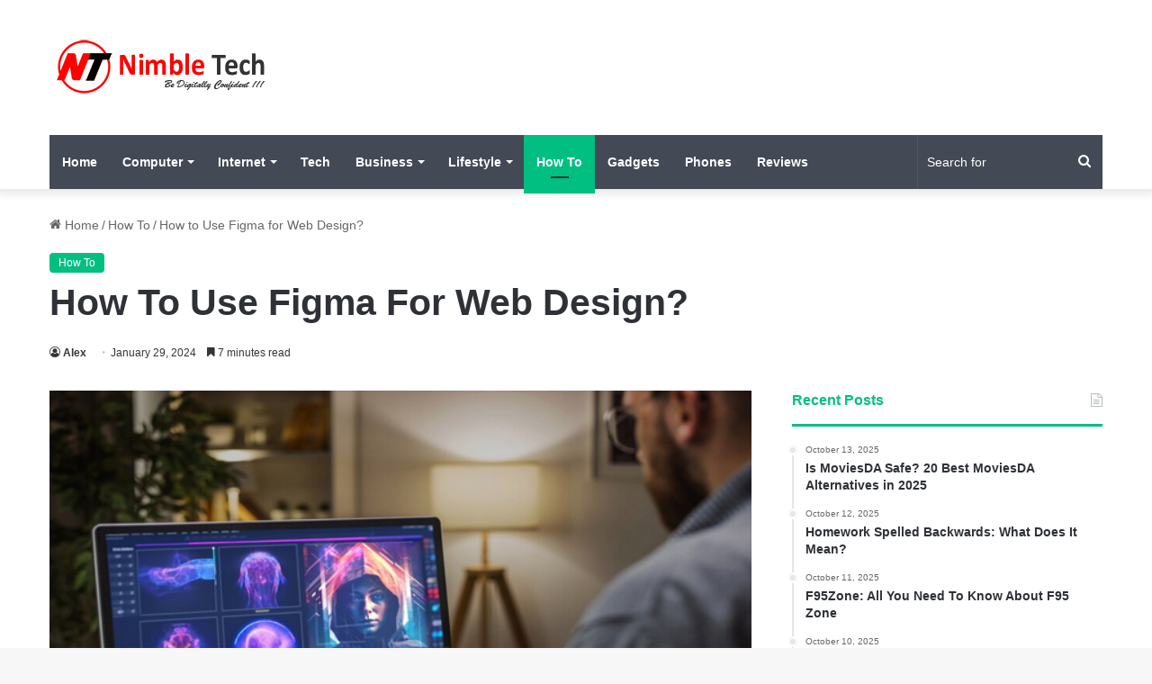

--- FILE ---
content_type: text/html; charset=UTF-8
request_url: https://nimbletech.org/figma/
body_size: 19495
content:
<!DOCTYPE html><html lang="en-US" class="" data-skin="light"><head><meta charset="UTF-8" /><link rel="profile" href="https://gmpg.org/xfn/11" /> <script type="text/javascript">(()=>{var e={};e.g=function(){if("object"==typeof globalThis)return globalThis;try{return this||new Function("return this")()}catch(e){if("object"==typeof window)return window}}(),function({ampUrl:n,isCustomizePreview:t,isAmpDevMode:r,noampQueryVarName:o,noampQueryVarValue:s,disabledStorageKey:i,mobileUserAgents:a,regexRegex:c}){if("undefined"==typeof sessionStorage)return;const d=new RegExp(c);if(!a.some((e=>{const n=e.match(d);return!(!n||!new RegExp(n[1],n[2]).test(navigator.userAgent))||navigator.userAgent.includes(e)})))return;e.g.addEventListener("DOMContentLoaded",(()=>{const e=document.getElementById("amp-mobile-version-switcher");if(!e)return;e.hidden=!1;const n=e.querySelector("a[href]");n&&n.addEventListener("click",(()=>{sessionStorage.removeItem(i)}))}));const g=r&&["paired-browsing-non-amp","paired-browsing-amp"].includes(window.name);if(sessionStorage.getItem(i)||t||g)return;const u=new URL(location.href),m=new URL(n);m.hash=u.hash,u.searchParams.has(o)&&s===u.searchParams.get(o)?sessionStorage.setItem(i,"1"):m.href!==u.href&&(window.stop(),location.replace(m.href))}({"ampUrl":"https:\/\/nimbletech.org\/figma\/amp\/","noampQueryVarName":"noamp","noampQueryVarValue":"mobile","disabledStorageKey":"amp_mobile_redirect_disabled","mobileUserAgents":["Mobile","Android","Silk\/","Kindle","BlackBerry","Opera Mini","Opera Mobi"],"regexRegex":"^\\\/((?:.|\\n)+)\\\/([i]*)$","isCustomizePreview":false,"isAmpDevMode":false})})();</script> <meta name='robots' content='index, follow, max-image-preview:large, max-snippet:-1, max-video-preview:-1' /><title>How to Use Figma for Web Design? - NimbleTech</title><meta name="description" content="Figma is a tool that allows you to create, collaborate on, and evaluate designs for websites, mobile apps, or other digital products. Figma" /><link rel="canonical" href="https://nimbletech.org/figma/" /><meta property="og:locale" content="en_US" /><meta property="og:type" content="article" /><meta property="og:title" content="How to Use Figma for Web Design? - NimbleTech" /><meta property="og:description" content="Figma is a tool that allows you to create, collaborate on, and evaluate designs for websites, mobile apps, or other digital products. Figma" /><meta property="og:url" content="https://nimbletech.org/figma/" /><meta property="og:site_name" content="NimbleTech" /><meta property="article:published_time" content="2024-01-29T21:12:04+00:00" /><meta property="og:image" content="https://nimbletech.org/wp-content/uploads/2024/01/Figma-design-software.jpg" /><meta property="og:image:width" content="622" /><meta property="og:image:height" content="387" /><meta property="og:image:type" content="image/jpeg" /><meta name="author" content="Alex" /><meta name="twitter:card" content="summary_large_image" /><meta name="twitter:label1" content="Written by" /><meta name="twitter:data1" content="Alex" /><meta name="twitter:label2" content="Est. reading time" /><meta name="twitter:data2" content="8 minutes" /> <script type="application/ld+json" class="yoast-schema-graph">{"@context":"https://schema.org","@graph":[{"@type":"Article","@id":"https://nimbletech.org/figma/#article","isPartOf":{"@id":"https://nimbletech.org/figma/"},"author":{"name":"Alex","@id":"https://nimbletech.org/#/schema/person/ca6d52fba882cb86254c3a96796329bc"},"headline":"How to Use Figma for Web Design?","datePublished":"2024-01-29T21:12:04+00:00","mainEntityOfPage":{"@id":"https://nimbletech.org/figma/"},"wordCount":1658,"publisher":{"@id":"https://nimbletech.org/#/schema/person/1f6ecf00f9016b91e4f1521e718bb990"},"image":{"@id":"https://nimbletech.org/figma/#primaryimage"},"thumbnailUrl":"https://nimbletech.org/wp-content/uploads/2024/01/Figma-design-software.jpg","keywords":["Figma","Figma for Web Design"],"articleSection":["How To"],"inLanguage":"en-US"},{"@type":"WebPage","@id":"https://nimbletech.org/figma/","url":"https://nimbletech.org/figma/","name":"How to Use Figma for Web Design? - NimbleTech","isPartOf":{"@id":"https://nimbletech.org/#website"},"primaryImageOfPage":{"@id":"https://nimbletech.org/figma/#primaryimage"},"image":{"@id":"https://nimbletech.org/figma/#primaryimage"},"thumbnailUrl":"https://nimbletech.org/wp-content/uploads/2024/01/Figma-design-software.jpg","datePublished":"2024-01-29T21:12:04+00:00","description":"Figma is a tool that allows you to create, collaborate on, and evaluate designs for websites, mobile apps, or other digital products. Figma","breadcrumb":{"@id":"https://nimbletech.org/figma/#breadcrumb"},"inLanguage":"en-US","potentialAction":[{"@type":"ReadAction","target":["https://nimbletech.org/figma/"]}]},{"@type":"ImageObject","inLanguage":"en-US","@id":"https://nimbletech.org/figma/#primaryimage","url":"https://nimbletech.org/wp-content/uploads/2024/01/Figma-design-software.jpg","contentUrl":"https://nimbletech.org/wp-content/uploads/2024/01/Figma-design-software.jpg","width":622,"height":387,"caption":"Figma design software"},{"@type":"BreadcrumbList","@id":"https://nimbletech.org/figma/#breadcrumb","itemListElement":[{"@type":"ListItem","position":1,"name":"Home","item":"https://nimbletech.org/"},{"@type":"ListItem","position":2,"name":"How to Use Figma for Web Design?"}]},{"@type":"WebSite","@id":"https://nimbletech.org/#website","url":"https://nimbletech.org/","name":"NimbleTech","description":"","publisher":{"@id":"https://nimbletech.org/#/schema/person/1f6ecf00f9016b91e4f1521e718bb990"},"potentialAction":[{"@type":"SearchAction","target":{"@type":"EntryPoint","urlTemplate":"https://nimbletech.org/?s={search_term_string}"},"query-input":{"@type":"PropertyValueSpecification","valueRequired":true,"valueName":"search_term_string"}}],"inLanguage":"en-US"},{"@type":["Person","Organization"],"@id":"https://nimbletech.org/#/schema/person/1f6ecf00f9016b91e4f1521e718bb990","name":"admin","image":{"@type":"ImageObject","inLanguage":"en-US","@id":"https://nimbletech.org/#/schema/person/image/","url":"https://secure.gravatar.com/avatar/ef785faecaf4b82561c4cf8058b0593cfc81d172aa7948b278e64d885699896d?s=96&d=blank&r=g","contentUrl":"https://secure.gravatar.com/avatar/ef785faecaf4b82561c4cf8058b0593cfc81d172aa7948b278e64d885699896d?s=96&d=blank&r=g","caption":"admin"},"logo":{"@id":"https://nimbletech.org/#/schema/person/image/"},"sameAs":["https://nimbletech.org"]},{"@type":"Person","@id":"https://nimbletech.org/#/schema/person/ca6d52fba882cb86254c3a96796329bc","name":"Alex","image":{"@type":"ImageObject","inLanguage":"en-US","@id":"https://nimbletech.org/#/schema/person/image/","url":"https://secure.gravatar.com/avatar/cf2469d02e51e59568d8ad70d0ea1186236854f2a4ae427ba78959da15ce14f9?s=96&d=blank&r=g","contentUrl":"https://secure.gravatar.com/avatar/cf2469d02e51e59568d8ad70d0ea1186236854f2a4ae427ba78959da15ce14f9?s=96&d=blank&r=g","caption":"Alex"},"sameAs":["https://nimbletech.org/"],"url":"https://nimbletech.org/author/alex/"}]}</script> <link rel="alternate" type="application/rss+xml" title="NimbleTech &raquo; Feed" href="https://nimbletech.org/feed/" /><link rel="alternate" type="application/rss+xml" title="NimbleTech &raquo; Comments Feed" href="https://nimbletech.org/comments/feed/" /><style type="text/css">:root{
			
					--main-nav-background: #1f2024;
					--main-nav-secondry-background: rgba(0,0,0,0.2);
					--main-nav-primary-color: #0088ff;
					--main-nav-contrast-primary-color: #FFFFFF;
					--main-nav-text-color: #FFFFFF;
					--main-nav-secondry-text-color: rgba(225,255,255,0.5);
					--main-nav-main-border-color: rgba(255,255,255,0.07);
					--main-nav-secondry-border-color: rgba(255,255,255,0.04);
				
			}</style><link rel="alternate" title="oEmbed (JSON)" type="application/json+oembed" href="https://nimbletech.org/wp-json/oembed/1.0/embed?url=https%3A%2F%2Fnimbletech.org%2Ffigma%2F" /><link rel="alternate" title="oEmbed (XML)" type="text/xml+oembed" href="https://nimbletech.org/wp-json/oembed/1.0/embed?url=https%3A%2F%2Fnimbletech.org%2Ffigma%2F&#038;format=xml" /><meta name="viewport" content="width=device-width, initial-scale=1.0" /><style id='wp-img-auto-sizes-contain-inline-css' type='text/css'>img:is([sizes=auto i],[sizes^="auto," i]){contain-intrinsic-size:3000px 1500px}
/*# sourceURL=wp-img-auto-sizes-contain-inline-css */</style><style id='wp-block-library-inline-css' type='text/css'>:root{--wp-block-synced-color:#7a00df;--wp-block-synced-color--rgb:122,0,223;--wp-bound-block-color:var(--wp-block-synced-color);--wp-editor-canvas-background:#ddd;--wp-admin-theme-color:#007cba;--wp-admin-theme-color--rgb:0,124,186;--wp-admin-theme-color-darker-10:#006ba1;--wp-admin-theme-color-darker-10--rgb:0,107,160.5;--wp-admin-theme-color-darker-20:#005a87;--wp-admin-theme-color-darker-20--rgb:0,90,135;--wp-admin-border-width-focus:2px}@media (min-resolution:192dpi){:root{--wp-admin-border-width-focus:1.5px}}.wp-element-button{cursor:pointer}:root .has-very-light-gray-background-color{background-color:#eee}:root .has-very-dark-gray-background-color{background-color:#313131}:root .has-very-light-gray-color{color:#eee}:root .has-very-dark-gray-color{color:#313131}:root .has-vivid-green-cyan-to-vivid-cyan-blue-gradient-background{background:linear-gradient(135deg,#00d084,#0693e3)}:root .has-purple-crush-gradient-background{background:linear-gradient(135deg,#34e2e4,#4721fb 50%,#ab1dfe)}:root .has-hazy-dawn-gradient-background{background:linear-gradient(135deg,#faaca8,#dad0ec)}:root .has-subdued-olive-gradient-background{background:linear-gradient(135deg,#fafae1,#67a671)}:root .has-atomic-cream-gradient-background{background:linear-gradient(135deg,#fdd79a,#004a59)}:root .has-nightshade-gradient-background{background:linear-gradient(135deg,#330968,#31cdcf)}:root .has-midnight-gradient-background{background:linear-gradient(135deg,#020381,#2874fc)}:root{--wp--preset--font-size--normal:16px;--wp--preset--font-size--huge:42px}.has-regular-font-size{font-size:1em}.has-larger-font-size{font-size:2.625em}.has-normal-font-size{font-size:var(--wp--preset--font-size--normal)}.has-huge-font-size{font-size:var(--wp--preset--font-size--huge)}.has-text-align-center{text-align:center}.has-text-align-left{text-align:left}.has-text-align-right{text-align:right}.has-fit-text{white-space:nowrap!important}#end-resizable-editor-section{display:none}.aligncenter{clear:both}.items-justified-left{justify-content:flex-start}.items-justified-center{justify-content:center}.items-justified-right{justify-content:flex-end}.items-justified-space-between{justify-content:space-between}.screen-reader-text{border:0;clip-path:inset(50%);height:1px;margin:-1px;overflow:hidden;padding:0;position:absolute;width:1px;word-wrap:normal!important}.screen-reader-text:focus{background-color:#ddd;clip-path:none;color:#444;display:block;font-size:1em;height:auto;left:5px;line-height:normal;padding:15px 23px 14px;text-decoration:none;top:5px;width:auto;z-index:100000}html :where(.has-border-color){border-style:solid}html :where([style*=border-top-color]){border-top-style:solid}html :where([style*=border-right-color]){border-right-style:solid}html :where([style*=border-bottom-color]){border-bottom-style:solid}html :where([style*=border-left-color]){border-left-style:solid}html :where([style*=border-width]){border-style:solid}html :where([style*=border-top-width]){border-top-style:solid}html :where([style*=border-right-width]){border-right-style:solid}html :where([style*=border-bottom-width]){border-bottom-style:solid}html :where([style*=border-left-width]){border-left-style:solid}html :where(img[class*=wp-image-]){height:auto;max-width:100%}:where(figure){margin:0 0 1em}html :where(.is-position-sticky){--wp-admin--admin-bar--position-offset:var(--wp-admin--admin-bar--height,0px)}@media screen and (max-width:600px){html :where(.is-position-sticky){--wp-admin--admin-bar--position-offset:0px}}

/*# sourceURL=wp-block-library-inline-css */</style><style id='global-styles-inline-css' type='text/css'>:root{--wp--preset--aspect-ratio--square: 1;--wp--preset--aspect-ratio--4-3: 4/3;--wp--preset--aspect-ratio--3-4: 3/4;--wp--preset--aspect-ratio--3-2: 3/2;--wp--preset--aspect-ratio--2-3: 2/3;--wp--preset--aspect-ratio--16-9: 16/9;--wp--preset--aspect-ratio--9-16: 9/16;--wp--preset--color--black: #000000;--wp--preset--color--cyan-bluish-gray: #abb8c3;--wp--preset--color--white: #ffffff;--wp--preset--color--pale-pink: #f78da7;--wp--preset--color--vivid-red: #cf2e2e;--wp--preset--color--luminous-vivid-orange: #ff6900;--wp--preset--color--luminous-vivid-amber: #fcb900;--wp--preset--color--light-green-cyan: #7bdcb5;--wp--preset--color--vivid-green-cyan: #00d084;--wp--preset--color--pale-cyan-blue: #8ed1fc;--wp--preset--color--vivid-cyan-blue: #0693e3;--wp--preset--color--vivid-purple: #9b51e0;--wp--preset--gradient--vivid-cyan-blue-to-vivid-purple: linear-gradient(135deg,rgb(6,147,227) 0%,rgb(155,81,224) 100%);--wp--preset--gradient--light-green-cyan-to-vivid-green-cyan: linear-gradient(135deg,rgb(122,220,180) 0%,rgb(0,208,130) 100%);--wp--preset--gradient--luminous-vivid-amber-to-luminous-vivid-orange: linear-gradient(135deg,rgb(252,185,0) 0%,rgb(255,105,0) 100%);--wp--preset--gradient--luminous-vivid-orange-to-vivid-red: linear-gradient(135deg,rgb(255,105,0) 0%,rgb(207,46,46) 100%);--wp--preset--gradient--very-light-gray-to-cyan-bluish-gray: linear-gradient(135deg,rgb(238,238,238) 0%,rgb(169,184,195) 100%);--wp--preset--gradient--cool-to-warm-spectrum: linear-gradient(135deg,rgb(74,234,220) 0%,rgb(151,120,209) 20%,rgb(207,42,186) 40%,rgb(238,44,130) 60%,rgb(251,105,98) 80%,rgb(254,248,76) 100%);--wp--preset--gradient--blush-light-purple: linear-gradient(135deg,rgb(255,206,236) 0%,rgb(152,150,240) 100%);--wp--preset--gradient--blush-bordeaux: linear-gradient(135deg,rgb(254,205,165) 0%,rgb(254,45,45) 50%,rgb(107,0,62) 100%);--wp--preset--gradient--luminous-dusk: linear-gradient(135deg,rgb(255,203,112) 0%,rgb(199,81,192) 50%,rgb(65,88,208) 100%);--wp--preset--gradient--pale-ocean: linear-gradient(135deg,rgb(255,245,203) 0%,rgb(182,227,212) 50%,rgb(51,167,181) 100%);--wp--preset--gradient--electric-grass: linear-gradient(135deg,rgb(202,248,128) 0%,rgb(113,206,126) 100%);--wp--preset--gradient--midnight: linear-gradient(135deg,rgb(2,3,129) 0%,rgb(40,116,252) 100%);--wp--preset--font-size--small: 13px;--wp--preset--font-size--medium: 20px;--wp--preset--font-size--large: 36px;--wp--preset--font-size--x-large: 42px;--wp--preset--spacing--20: 0.44rem;--wp--preset--spacing--30: 0.67rem;--wp--preset--spacing--40: 1rem;--wp--preset--spacing--50: 1.5rem;--wp--preset--spacing--60: 2.25rem;--wp--preset--spacing--70: 3.38rem;--wp--preset--spacing--80: 5.06rem;--wp--preset--shadow--natural: 6px 6px 9px rgba(0, 0, 0, 0.2);--wp--preset--shadow--deep: 12px 12px 50px rgba(0, 0, 0, 0.4);--wp--preset--shadow--sharp: 6px 6px 0px rgba(0, 0, 0, 0.2);--wp--preset--shadow--outlined: 6px 6px 0px -3px rgb(255, 255, 255), 6px 6px rgb(0, 0, 0);--wp--preset--shadow--crisp: 6px 6px 0px rgb(0, 0, 0);}:where(.is-layout-flex){gap: 0.5em;}:where(.is-layout-grid){gap: 0.5em;}body .is-layout-flex{display: flex;}.is-layout-flex{flex-wrap: wrap;align-items: center;}.is-layout-flex > :is(*, div){margin: 0;}body .is-layout-grid{display: grid;}.is-layout-grid > :is(*, div){margin: 0;}:where(.wp-block-columns.is-layout-flex){gap: 2em;}:where(.wp-block-columns.is-layout-grid){gap: 2em;}:where(.wp-block-post-template.is-layout-flex){gap: 1.25em;}:where(.wp-block-post-template.is-layout-grid){gap: 1.25em;}.has-black-color{color: var(--wp--preset--color--black) !important;}.has-cyan-bluish-gray-color{color: var(--wp--preset--color--cyan-bluish-gray) !important;}.has-white-color{color: var(--wp--preset--color--white) !important;}.has-pale-pink-color{color: var(--wp--preset--color--pale-pink) !important;}.has-vivid-red-color{color: var(--wp--preset--color--vivid-red) !important;}.has-luminous-vivid-orange-color{color: var(--wp--preset--color--luminous-vivid-orange) !important;}.has-luminous-vivid-amber-color{color: var(--wp--preset--color--luminous-vivid-amber) !important;}.has-light-green-cyan-color{color: var(--wp--preset--color--light-green-cyan) !important;}.has-vivid-green-cyan-color{color: var(--wp--preset--color--vivid-green-cyan) !important;}.has-pale-cyan-blue-color{color: var(--wp--preset--color--pale-cyan-blue) !important;}.has-vivid-cyan-blue-color{color: var(--wp--preset--color--vivid-cyan-blue) !important;}.has-vivid-purple-color{color: var(--wp--preset--color--vivid-purple) !important;}.has-black-background-color{background-color: var(--wp--preset--color--black) !important;}.has-cyan-bluish-gray-background-color{background-color: var(--wp--preset--color--cyan-bluish-gray) !important;}.has-white-background-color{background-color: var(--wp--preset--color--white) !important;}.has-pale-pink-background-color{background-color: var(--wp--preset--color--pale-pink) !important;}.has-vivid-red-background-color{background-color: var(--wp--preset--color--vivid-red) !important;}.has-luminous-vivid-orange-background-color{background-color: var(--wp--preset--color--luminous-vivid-orange) !important;}.has-luminous-vivid-amber-background-color{background-color: var(--wp--preset--color--luminous-vivid-amber) !important;}.has-light-green-cyan-background-color{background-color: var(--wp--preset--color--light-green-cyan) !important;}.has-vivid-green-cyan-background-color{background-color: var(--wp--preset--color--vivid-green-cyan) !important;}.has-pale-cyan-blue-background-color{background-color: var(--wp--preset--color--pale-cyan-blue) !important;}.has-vivid-cyan-blue-background-color{background-color: var(--wp--preset--color--vivid-cyan-blue) !important;}.has-vivid-purple-background-color{background-color: var(--wp--preset--color--vivid-purple) !important;}.has-black-border-color{border-color: var(--wp--preset--color--black) !important;}.has-cyan-bluish-gray-border-color{border-color: var(--wp--preset--color--cyan-bluish-gray) !important;}.has-white-border-color{border-color: var(--wp--preset--color--white) !important;}.has-pale-pink-border-color{border-color: var(--wp--preset--color--pale-pink) !important;}.has-vivid-red-border-color{border-color: var(--wp--preset--color--vivid-red) !important;}.has-luminous-vivid-orange-border-color{border-color: var(--wp--preset--color--luminous-vivid-orange) !important;}.has-luminous-vivid-amber-border-color{border-color: var(--wp--preset--color--luminous-vivid-amber) !important;}.has-light-green-cyan-border-color{border-color: var(--wp--preset--color--light-green-cyan) !important;}.has-vivid-green-cyan-border-color{border-color: var(--wp--preset--color--vivid-green-cyan) !important;}.has-pale-cyan-blue-border-color{border-color: var(--wp--preset--color--pale-cyan-blue) !important;}.has-vivid-cyan-blue-border-color{border-color: var(--wp--preset--color--vivid-cyan-blue) !important;}.has-vivid-purple-border-color{border-color: var(--wp--preset--color--vivid-purple) !important;}.has-vivid-cyan-blue-to-vivid-purple-gradient-background{background: var(--wp--preset--gradient--vivid-cyan-blue-to-vivid-purple) !important;}.has-light-green-cyan-to-vivid-green-cyan-gradient-background{background: var(--wp--preset--gradient--light-green-cyan-to-vivid-green-cyan) !important;}.has-luminous-vivid-amber-to-luminous-vivid-orange-gradient-background{background: var(--wp--preset--gradient--luminous-vivid-amber-to-luminous-vivid-orange) !important;}.has-luminous-vivid-orange-to-vivid-red-gradient-background{background: var(--wp--preset--gradient--luminous-vivid-orange-to-vivid-red) !important;}.has-very-light-gray-to-cyan-bluish-gray-gradient-background{background: var(--wp--preset--gradient--very-light-gray-to-cyan-bluish-gray) !important;}.has-cool-to-warm-spectrum-gradient-background{background: var(--wp--preset--gradient--cool-to-warm-spectrum) !important;}.has-blush-light-purple-gradient-background{background: var(--wp--preset--gradient--blush-light-purple) !important;}.has-blush-bordeaux-gradient-background{background: var(--wp--preset--gradient--blush-bordeaux) !important;}.has-luminous-dusk-gradient-background{background: var(--wp--preset--gradient--luminous-dusk) !important;}.has-pale-ocean-gradient-background{background: var(--wp--preset--gradient--pale-ocean) !important;}.has-electric-grass-gradient-background{background: var(--wp--preset--gradient--electric-grass) !important;}.has-midnight-gradient-background{background: var(--wp--preset--gradient--midnight) !important;}.has-small-font-size{font-size: var(--wp--preset--font-size--small) !important;}.has-medium-font-size{font-size: var(--wp--preset--font-size--medium) !important;}.has-large-font-size{font-size: var(--wp--preset--font-size--large) !important;}.has-x-large-font-size{font-size: var(--wp--preset--font-size--x-large) !important;}
/*# sourceURL=global-styles-inline-css */</style><style id='classic-theme-styles-inline-css' type='text/css'>/*! This file is auto-generated */
.wp-block-button__link{color:#fff;background-color:#32373c;border-radius:9999px;box-shadow:none;text-decoration:none;padding:calc(.667em + 2px) calc(1.333em + 2px);font-size:1.125em}.wp-block-file__button{background:#32373c;color:#fff;text-decoration:none}
/*# sourceURL=/wp-includes/css/classic-themes.min.css */</style><link rel='stylesheet' id='tie-css-base-css' href='https://nimbletech.org/wp-content/themes/jannah/assets/css/base.min.css' type='text/css' media='all' /><link rel='stylesheet' id='tie-css-styles-css' href='https://nimbletech.org/wp-content/themes/jannah/assets/css/style.min.css' type='text/css' media='all' /><link rel='stylesheet' id='tie-css-widgets-css' href='https://nimbletech.org/wp-content/themes/jannah/assets/css/widgets.min.css' type='text/css' media='all' /><link rel='stylesheet' id='tie-css-helpers-css' href='https://nimbletech.org/wp-content/themes/jannah/assets/css/helpers.min.css' type='text/css' media='all' /><link rel='stylesheet' id='tie-fontawesome5-css' href='https://nimbletech.org/wp-content/cache/autoptimize/css/autoptimize_single_69591d0b969fde6980bf85aa704a8398.css' type='text/css' media='all' /><link rel='stylesheet' id='tie-css-ilightbox-css' href='https://nimbletech.org/wp-content/cache/autoptimize/css/autoptimize_single_f9bc78671494e78c3e8a6fd9bd38bf68.css' type='text/css' media='all' /><link rel='stylesheet' id='tie-css-shortcodes-css' href='https://nimbletech.org/wp-content/themes/jannah/assets/css/plugins/shortcodes.min.css' type='text/css' media='all' /><link rel='stylesheet' id='tie-css-single-css' href='https://nimbletech.org/wp-content/themes/jannah/assets/css/single.min.css' type='text/css' media='all' /><link rel='stylesheet' id='tie-css-print-css' href='https://nimbletech.org/wp-content/cache/autoptimize/css/autoptimize_single_709890adda466323ed449c6d2542a4bc.css' type='text/css' media='print' /><style id='tie-css-print-inline-css' type='text/css'>body{font-size: 14px;}#main-nav .main-menu > ul > li > a{font-size: 14px;text-transform: capitalize;}body .button,body [type="submit"]{font-size: 13px;}#breadcrumb{font-size: 14px;}.entry-header h1.entry-title{font-weight: 700;text-transform: capitalize;}#the-post .entry-content,#the-post .entry-content p{font-size: 16px;line-height: 1.75;}.comment-list .comment-body p{font-size: 14px;}#the-post .entry-content blockquote,#the-post .entry-content blockquote p{font-size: 15px;}#tie-wrapper .copyright-text{font-size: 14px;font-weight: 500;}.entry h1{font-size: 27px;font-weight: 700;text-transform: capitalize;}.entry h2{font-size: 24px;font-weight: 700;text-transform: capitalize;}.entry h3{font-size: 22px;font-weight: 700;text-transform: capitalize;}.entry h4{font-size: 20px;font-weight: 700;text-transform: capitalize;}.entry h5{font-size: 18px;font-weight: 700;text-transform: capitalize;}#tie-wrapper .widget-title .the-subtitle,#tie-wrapper #comments-title,#tie-wrapper .comment-reply-title,#tie-wrapper .woocommerce-tabs .panel h2,#tie-wrapper .related.products h2,#tie-wrapper #bbpress-forums #new-post > fieldset.bbp-form > legend,#tie-wrapper .entry-content .review-box-header{font-size: 16px;}.post-widget-body .post-title,.timeline-widget ul li h3,.posts-list-half-posts li .post-title{font-size: 14px;}:root:root{--brand-color: #00bf80;--dark-brand-color: #008d4e;--bright-color: #FFFFFF;--base-color: #2c2f34;}#reading-position-indicator{box-shadow: 0 0 10px rgba( 0,191,128,0.7);}:root:root{--brand-color: #00bf80;--dark-brand-color: #008d4e;--bright-color: #FFFFFF;--base-color: #2c2f34;}#reading-position-indicator{box-shadow: 0 0 10px rgba( 0,191,128,0.7);}a:hover,body .entry a:hover,.dark-skin body .entry a:hover,.comment-list .comment-content a:hover{color: #00bf80;}#top-nav,#top-nav .sub-menu,#top-nav .comp-sub-menu,#top-nav .ticker-content,#top-nav .ticker-swipe,.top-nav-boxed #top-nav .topbar-wrapper,.search-in-top-nav.autocomplete-suggestions,#top-nav .guest-btn:not(:hover){background-color : #eff0f1;}#top-nav *,.search-in-top-nav.autocomplete-suggestions{border-color: rgba( 0,0,0,0.08);}#top-nav .icon-basecloud-bg:after{color: #eff0f1;}#top-nav a:not(:hover),#top-nav input,#top-nav #search-submit,#top-nav .fa-spinner,#top-nav .dropdown-social-icons li a span,#top-nav .components > li .social-link:not(:hover) span,.search-in-top-nav.autocomplete-suggestions a{color: #434955;}#top-nav .menu-item-has-children > a:before{border-top-color: #434955;}#top-nav li .menu-item-has-children > a:before{border-top-color: transparent;border-left-color: #434955;}.rtl #top-nav .menu li .menu-item-has-children > a:before{border-left-color: transparent;border-right-color: #434955;}#top-nav input::-moz-placeholder{color: #434955;}#top-nav input:-moz-placeholder{color: #434955;}#top-nav input:-ms-input-placeholder{color: #434955;}#top-nav input::-webkit-input-placeholder{color: #434955;}#top-nav .comp-sub-menu .button:hover,#top-nav .checkout-button,.search-in-top-nav.autocomplete-suggestions .button{background-color: #00bf80;}#top-nav a:hover,#top-nav .menu li:hover > a,#top-nav .menu > .tie-current-menu > a,#top-nav .components > li:hover > a,#top-nav .components #search-submit:hover,.search-in-top-nav.autocomplete-suggestions .post-title a:hover{color: #00bf80;}#top-nav .comp-sub-menu .button:hover{border-color: #00bf80;}#top-nav .tie-current-menu > a:before,#top-nav .menu .menu-item-has-children:hover > a:before{border-top-color: #00bf80;}#top-nav .menu li .menu-item-has-children:hover > a:before{border-top-color: transparent;border-left-color: #00bf80;}.rtl #top-nav .menu li .menu-item-has-children:hover > a:before{border-left-color: transparent;border-right-color: #00bf80;}#top-nav .comp-sub-menu .button:hover,#top-nav .comp-sub-menu .checkout-button,.search-in-top-nav.autocomplete-suggestions .button{color: #FFFFFF;}#top-nav .comp-sub-menu .checkout-button:hover,.search-in-top-nav.autocomplete-suggestions .button:hover{background-color: #00a162;}#top-nav,#top-nav .comp-sub-menu,#top-nav .tie-weather-widget{color: #333333;}.search-in-top-nav.autocomplete-suggestions .post-meta,.search-in-top-nav.autocomplete-suggestions .post-meta a:not(:hover){color: rgba( 51,51,51,0.7 );}#top-nav .weather-icon .icon-cloud,#top-nav .weather-icon .icon-basecloud-bg,#top-nav .weather-icon .icon-cloud-behind{color: #333333 !important;}#main-nav .main-menu-wrapper,#main-nav .menu-sub-content,#main-nav .comp-sub-menu,#main-nav .guest-btn:not(:hover),#main-nav ul.cats-vertical li a.is-active,#main-nav ul.cats-vertical li a:hover.search-in-main-nav.autocomplete-suggestions{background-color: #434955;}#main-nav{border-width: 0;}#theme-header #main-nav:not(.fixed-nav){bottom: 0;}#main-nav .icon-basecloud-bg:after{color: #434955;}.search-in-main-nav.autocomplete-suggestions{border-color: rgba(255,255,255,0.07);}.main-nav-boxed #main-nav .main-menu-wrapper{border-width: 0;}#main-nav .menu li.menu-item-has-children > a:before,#main-nav .main-menu .mega-menu > a:before{border-top-color: #ffffff;}#main-nav .menu li .menu-item-has-children > a:before,#main-nav .mega-menu .menu-item-has-children > a:before{border-top-color: transparent;border-left-color: #ffffff;}.rtl #main-nav .menu li .menu-item-has-children > a:before,.rtl #main-nav .mega-menu .menu-item-has-children > a:before{border-left-color: transparent;border-right-color: #ffffff;}#main-nav a:not(:hover),#main-nav a.social-link:not(:hover) span,#main-nav .dropdown-social-icons li a span,.search-in-main-nav.autocomplete-suggestions a{color: #ffffff;}.main-nav {--main-nav-primary-color: #00bf80;}#main-nav .mega-links-head:after,#main-nav .comp-sub-menu .button:hover,#main-nav .comp-sub-menu .checkout-button,#main-nav .cats-horizontal a.is-active,#main-nav .cats-horizontal a:hover,.search-in-main-nav.autocomplete-suggestions .button,#main-nav .spinner > div{background-color: #00bf80;}#main-nav .menu ul li:hover > a,#main-nav .menu ul li.current-menu-item:not(.mega-link-column) > a,#main-nav .components a:hover,#main-nav .components > li:hover > a,#main-nav #search-submit:hover,#main-nav .cats-vertical a.is-active,#main-nav .cats-vertical a:hover,#main-nav .mega-menu .post-meta a:hover,#main-nav .mega-menu .post-box-title a:hover,.search-in-main-nav.autocomplete-suggestions a:hover,#main-nav .spinner-circle:after{color: #00bf80;}#main-nav .menu > li.tie-current-menu > a,#main-nav .menu > li:hover > a,#main-nav .components .button:hover,#main-nav .comp-sub-menu .checkout-button,.theme-header #main-nav .mega-menu .cats-horizontal a.is-active,.theme-header #main-nav .mega-menu .cats-horizontal a:hover,.search-in-main-nav.autocomplete-suggestions a.button{color: #FFFFFF;}#main-nav .menu > li.tie-current-menu > a:before,#main-nav .menu > li:hover > a:before{border-top-color: #FFFFFF;}.main-nav-light #main-nav .menu-item-has-children li:hover > a:before,.main-nav-light #main-nav .mega-menu li:hover > a:before{border-left-color: #00bf80;}.rtl .main-nav-light #main-nav .menu-item-has-children li:hover > a:before,.rtl .main-nav-light #main-nav .mega-menu li:hover > a:before{border-right-color: #00bf80;border-left-color: transparent;}.search-in-main-nav.autocomplete-suggestions .button:hover,#main-nav .comp-sub-menu .checkout-button:hover{background-color: #00a162;}#main-nav,#main-nav input,#main-nav #search-submit,#main-nav .fa-spinner,#main-nav .comp-sub-menu,#main-nav .tie-weather-widget{color: #ffffff;}#main-nav input::-moz-placeholder{color: #ffffff;}#main-nav input:-moz-placeholder{color: #ffffff;}#main-nav input:-ms-input-placeholder{color: #ffffff;}#main-nav input::-webkit-input-placeholder{color: #ffffff;}#main-nav .mega-menu .post-meta,#main-nav .mega-menu .post-meta a,.search-in-main-nav.autocomplete-suggestions .post-meta{color: rgba(255,255,255,0.6);}#main-nav .weather-icon .icon-cloud,#main-nav .weather-icon .icon-basecloud-bg,#main-nav .weather-icon .icon-cloud-behind{color: #ffffff !important;}#footer{background-color: #434955;}#site-info{background-color: #363a42;}#footer .posts-list-counter .posts-list-items li.widget-post-list:before{border-color: #434955;}#footer .timeline-widget a .date:before{border-color: rgba(67,73,85,0.8);}#footer .footer-boxed-widget-area,#footer textarea,#footer input:not([type=submit]),#footer select,#footer code,#footer kbd,#footer pre,#footer samp,#footer .show-more-button,#footer .slider-links .tie-slider-nav span,#footer #wp-calendar,#footer #wp-calendar tbody td,#footer #wp-calendar thead th,#footer .widget.buddypress .item-options a{border-color: rgba(255,255,255,0.1);}#footer .social-statistics-widget .white-bg li.social-icons-item a,#footer .widget_tag_cloud .tagcloud a,#footer .latest-tweets-widget .slider-links .tie-slider-nav span,#footer .widget_layered_nav_filters a{border-color: rgba(255,255,255,0.1);}#footer .social-statistics-widget .white-bg li:before{background: rgba(255,255,255,0.1);}.site-footer #wp-calendar tbody td{background: rgba(255,255,255,0.02);}#footer .white-bg .social-icons-item a span.followers span,#footer .circle-three-cols .social-icons-item a .followers-num,#footer .circle-three-cols .social-icons-item a .followers-name{color: rgba(255,255,255,0.8);}#footer .timeline-widget ul:before,#footer .timeline-widget a:not(:hover) .date:before{background-color: #252b37;}#footer .widget-title,#footer .widget-title a:not(:hover){color: #00bf80;}#footer,#footer textarea,#footer input:not([type='submit']),#footer select,#footer #wp-calendar tbody,#footer .tie-slider-nav li span:not(:hover),#footer .widget_categories li a:before,#footer .widget_product_categories li a:before,#footer .widget_layered_nav li a:before,#footer .widget_archive li a:before,#footer .widget_nav_menu li a:before,#footer .widget_meta li a:before,#footer .widget_pages li a:before,#footer .widget_recent_entries li a:before,#footer .widget_display_forums li a:before,#footer .widget_display_views li a:before,#footer .widget_rss li a:before,#footer .widget_display_stats dt:before,#footer .subscribe-widget-content h3,#footer .about-author .social-icons a:not(:hover) span{color: #bbbbbb;}#footer post-widget-body .meta-item,#footer .post-meta,#footer .stream-title,#footer.dark-skin .timeline-widget .date,#footer .wp-caption .wp-caption-text,#footer .rss-date{color: rgba(187,187,187,0.7);}#footer input::-moz-placeholder{color: #bbbbbb;}#footer input:-moz-placeholder{color: #bbbbbb;}#footer input:-ms-input-placeholder{color: #bbbbbb;}#footer input::-webkit-input-placeholder{color: #bbbbbb;}.post-cat{background-color:#00bf80 !important;color:#FFFFFF !important;}
/*# sourceURL=tie-css-print-inline-css */</style> <script defer type="text/javascript" src="https://nimbletech.org/wp-includes/js/jquery/jquery.min.js" id="jquery-core-js"></script> <script defer type="text/javascript" src="https://nimbletech.org/wp-includes/js/jquery/jquery-migrate.min.js" id="jquery-migrate-js"></script> <link rel="https://api.w.org/" href="https://nimbletech.org/wp-json/" /><link rel="alternate" title="JSON" type="application/json" href="https://nimbletech.org/wp-json/wp/v2/posts/5135" /><link rel="EditURI" type="application/rsd+xml" title="RSD" href="https://nimbletech.org/xmlrpc.php?rsd" /><meta name="generator" content="WordPress 6.9" /><link rel='shortlink' href='https://nimbletech.org/?p=5135' /><link rel="alternate" type="text/html" media="only screen and (max-width: 640px)" href="https://nimbletech.org/figma/amp/"><meta http-equiv="X-UA-Compatible" content="IE=edge"><link rel="amphtml" href="https://nimbletech.org/figma/amp/"><style>#amp-mobile-version-switcher{left:0;position:absolute;width:100%;z-index:100}#amp-mobile-version-switcher>a{background-color:#444;border:0;color:#eaeaea;display:block;font-family:-apple-system,BlinkMacSystemFont,Segoe UI,Roboto,Oxygen-Sans,Ubuntu,Cantarell,Helvetica Neue,sans-serif;font-size:16px;font-weight:600;padding:15px 0;text-align:center;-webkit-text-decoration:none;text-decoration:none}#amp-mobile-version-switcher>a:active,#amp-mobile-version-switcher>a:focus,#amp-mobile-version-switcher>a:hover{-webkit-text-decoration:underline;text-decoration:underline}</style><link rel="icon" href="https://nimbletech.org/wp-content/uploads/2022/10/NT-150x150.jpg" sizes="32x32" /><link rel="icon" href="https://nimbletech.org/wp-content/uploads/2022/10/NT.jpg" sizes="192x192" /><link rel="apple-touch-icon" href="https://nimbletech.org/wp-content/uploads/2022/10/NT.jpg" /><meta name="msapplication-TileImage" content="https://nimbletech.org/wp-content/uploads/2022/10/NT.jpg" /></head><body data-rsssl=1 id="tie-body" class="wp-singular post-template-default single single-post postid-5135 single-format-standard wp-theme-jannah wrapper-has-shadow block-head-2 magazine2 is-thumb-overlay-disabled is-desktop is-header-layout-3 sidebar-right has-sidebar post-layout-3 wide-title-narrow-media is-standard-format has-mobile-share"><div class="background-overlay"><div id="tie-container" class="site tie-container"><div id="tie-wrapper"><header id="theme-header" class="theme-header header-layout-3 main-nav-dark main-nav-default-dark main-nav-below main-nav-boxed no-stream-item has-shadow has-normal-width-logo mobile-header-default"><div class="container header-container"><div class="tie-row logo-row"><div class="logo-wrapper"><div class="tie-col-md-4 logo-container clearfix"><div id="mobile-header-components-area_1" class="mobile-header-components"><ul class="components"><li class="mobile-component_menu custom-menu-link"><a href="#" id="mobile-menu-icon" class=""><span class="tie-mobile-menu-icon nav-icon is-layout-1"></span><span class="screen-reader-text">Menu</span></a></li></ul></div><div id="logo" class="image-logo" > <a title="NimbleTech" href="https://nimbletech.org/"> <picture class="tie-logo-default tie-logo-picture"> <source class="tie-logo-source-default tie-logo-source" srcset="https://nimbletech.org/wp-content/uploads/2022/10/Nimbletech.png" media="(max-width:991px)"> <source class="tie-logo-source-default tie-logo-source" srcset="https://nimbletech.org/wp-content/uploads/2022/10/Nimbletech.png"> <img class="tie-logo-img-default tie-logo-img" src="https://nimbletech.org/wp-content/uploads/2022/10/Nimbletech.png" alt="NimbleTech" width="250" height="70" style="max-height:70px; width: auto;" /> </picture> </a></div><div id="mobile-header-components-area_2" class="mobile-header-components"><ul class="components"><li class="mobile-component_search custom-menu-link"> <a href="#" class="tie-search-trigger-mobile"> <span class="tie-icon-search tie-search-icon" aria-hidden="true"></span> <span class="screen-reader-text">Search for</span> </a></li></ul></div></div></div></div></div><div class="main-nav-wrapper"><nav id="main-nav" data-skin="search-in-main-nav" class="main-nav header-nav live-search-parent"  aria-label="Primary Navigation"><div class="container"><div class="main-menu-wrapper"><div id="menu-components-wrap"><div class="main-menu main-menu-wrap tie-alignleft"><div id="main-nav-menu" class="main-menu header-menu"><ul id="menu-tielabs-main-menu" class="menu"><li id="menu-item-978" class="menu-item menu-item-type-custom menu-item-object-custom menu-item-home menu-item-978"><a href="https://nimbletech.org/">Home</a></li><li id="menu-item-1086" class="menu-item menu-item-type-taxonomy menu-item-object-category menu-item-has-children menu-item-1086"><a href="https://nimbletech.org/computer/">Computer</a><ul class="sub-menu menu-sub-content"><li id="menu-item-1088" class="menu-item menu-item-type-taxonomy menu-item-object-category menu-item-1088"><a href="https://nimbletech.org/computer/windows/">Windows</a></li><li id="menu-item-1087" class="menu-item menu-item-type-taxonomy menu-item-object-category menu-item-1087"><a href="https://nimbletech.org/computer/mac/">Mac</a></li></ul></li><li id="menu-item-1074" class="menu-item menu-item-type-taxonomy menu-item-object-category menu-item-has-children menu-item-1074"><a href="https://nimbletech.org/internet/">Internet</a><ul class="sub-menu menu-sub-content"><li id="menu-item-1077" class="menu-item menu-item-type-taxonomy menu-item-object-category menu-item-1077"><a href="https://nimbletech.org/internet/social-media/">Social Media</a></li><li id="menu-item-1076" class="menu-item menu-item-type-taxonomy menu-item-object-category menu-item-1076"><a href="https://nimbletech.org/internet/digital-marketing/">Digital Marketing</a></li><li id="menu-item-1075" class="menu-item menu-item-type-taxonomy menu-item-object-category menu-item-1075"><a href="https://nimbletech.org/internet/alternatives/">Alternatives</a></li></ul></li><li id="menu-item-981" class="menu-item menu-item-type-taxonomy menu-item-object-category menu-item-981"><a href="https://nimbletech.org/tech/">Tech</a></li><li id="menu-item-1071" class="menu-item menu-item-type-taxonomy menu-item-object-category menu-item-has-children menu-item-1071"><a href="https://nimbletech.org/business/">Business</a><ul class="sub-menu menu-sub-content"><li id="menu-item-4333" class="menu-item menu-item-type-taxonomy menu-item-object-category menu-item-4333"><a href="https://nimbletech.org/finance/">Finance</a></li><li id="menu-item-4332" class="menu-item menu-item-type-taxonomy menu-item-object-category menu-item-4332"><a href="https://nimbletech.org/crypto/">Crypto</a></li></ul></li><li id="menu-item-1078" class="menu-item menu-item-type-taxonomy menu-item-object-category menu-item-has-children menu-item-1078"><a href="https://nimbletech.org/lifestyle/">Lifestyle</a><ul class="sub-menu menu-sub-content"><li id="menu-item-1079" class="menu-item menu-item-type-taxonomy menu-item-object-category menu-item-1079"><a href="https://nimbletech.org/lifestyle/entertainment/">Entertainment</a></li><li id="menu-item-1080" class="menu-item menu-item-type-taxonomy menu-item-object-category menu-item-1080"><a href="https://nimbletech.org/lifestyle/gaming/">Gaming</a></li><li id="menu-item-1081" class="menu-item menu-item-type-taxonomy menu-item-object-category menu-item-1081"><a href="https://nimbletech.org/lifestyle/health/">Health</a></li></ul></li><li id="menu-item-1073" class="menu-item menu-item-type-taxonomy menu-item-object-category current-post-ancestor current-menu-parent current-post-parent menu-item-1073 tie-current-menu"><a href="https://nimbletech.org/how-to/">How To</a></li><li id="menu-item-1072" class="menu-item menu-item-type-taxonomy menu-item-object-category menu-item-1072"><a href="https://nimbletech.org/gadgets/">Gadgets</a></li><li id="menu-item-1082" class="menu-item menu-item-type-taxonomy menu-item-object-category menu-item-1082"><a href="https://nimbletech.org/phones/">Phones</a></li><li id="menu-item-1083" class="menu-item menu-item-type-taxonomy menu-item-object-category menu-item-1083"><a href="https://nimbletech.org/reviews/">Reviews</a></li></ul></div></div><ul class="components"><li class="search-bar menu-item custom-menu-link" aria-label="Search"><form method="get" id="search" action="https://nimbletech.org/"> <input id="search-input" class="is-ajax-search"  inputmode="search" type="text" name="s" title="Search for" placeholder="Search for" /> <button id="search-submit" type="submit"> <span class="tie-icon-search tie-search-icon" aria-hidden="true"></span> <span class="screen-reader-text">Search for</span> </button></form></li></ul></div></div></div></nav></div></header><div class="container fullwidth-entry-title-wrapper"><div class="container-wrapper fullwidth-entry-title"><header class="entry-header-outer"><nav id="breadcrumb"><a href="https://nimbletech.org/"><span class="tie-icon-home" aria-hidden="true"></span> Home</a><em class="delimiter">/</em><a href="https://nimbletech.org/how-to/">How To</a><em class="delimiter">/</em><span class="current">How to Use Figma for Web Design?</span></nav><script type="application/ld+json">{"@context":"http:\/\/schema.org","@type":"BreadcrumbList","@id":"#Breadcrumb","itemListElement":[{"@type":"ListItem","position":1,"item":{"name":"Home","@id":"https:\/\/nimbletech.org\/"}},{"@type":"ListItem","position":2,"item":{"name":"How To","@id":"https:\/\/nimbletech.org\/how-to\/"}}]}</script> <div class="entry-header"> <span class="post-cat-wrap"><a class="post-cat tie-cat-56" href="https://nimbletech.org/how-to/">How To</a></span><h1 class="post-title entry-title"> How to Use Figma for Web Design?</h1><div class="single-post-meta post-meta clearfix"><span class="author-meta single-author no-avatars"><span class="meta-item meta-author-wrapper meta-author-3"><span class="meta-author"><a href="https://nimbletech.org/author/alex/" class="author-name tie-icon" title="Alex">Alex</a></span></span></span><span class="date meta-item tie-icon">January 29, 2024</span><div class="tie-alignright"><span class="meta-reading-time meta-item"><span class="tie-icon-bookmark" aria-hidden="true"></span> 7 minutes read</span></div></div></div></header></div></div><div id="content" class="site-content container"><div id="main-content-row" class="tie-row main-content-row"><div class="main-content tie-col-md-8 tie-col-xs-12" role="main"><article id="the-post" class="container-wrapper post-content tie-standard"><div  class="featured-area"><div class="featured-area-inner"><figure class="single-featured-image"><img width="622" height="387" src="https://nimbletech.org/wp-content/uploads/2024/01/Figma-design-software.jpg" class="attachment-full size-full wp-post-image" alt="Figma design software" data-main-img="1" decoding="async" fetchpriority="high" srcset="https://nimbletech.org/wp-content/uploads/2024/01/Figma-design-software.jpg 622w, https://nimbletech.org/wp-content/uploads/2024/01/Figma-design-software-150x93.jpg 150w" sizes="(max-width: 622px) 100vw, 622px" /></figure></div></div><div class="entry-content entry clearfix"><p>Figma has quickly become popular in the design industry due to its collaborative features and user-friendly interface. But do you know how to use Figma? Now, we can delve into Figma, its various features, and how to use this tool effectively.</p><p>In September 2022, Adobe acquired Figma for a staggering $20 billion, solidifying its position as one of the most costly acquisitions ever.</p><p>Figma revolutionized the design process by making it more efficient and collaborative. It allows designers to create, share easily, and test designs for digital products and experiences. Design teams around the world widely use it. Whether you&#8217;re just starting or have years of experience in graphic design, Figma can significantly improve your design process and efficiency.</p><p>In this guide, we will explore the basics of using Figma. In this guide, we&#8217;ll explore the usage of Figma, its various features and functionalities, and provide a simple step-by-step tutorial on creating your first design using the platform.</p><h2>What is Figma Software?</h2><p>Figma is a user-friendly interface design software that operates in the cloud. It enables multiple users to collaborate on design projects simultaneously, ensuring real-time progress. It is commonly used for designing interfaces, like websites and mobile apps.</p><p>Figma is well-known for its collaborative features, which enable multiple users to work on the same design simultaneously. It is beneficial for design teams and product managers who want to collaborate effortlessly.</p><h2>Essential Features of Figma</h2><p>Figma is a design software that prioritizes collaboration and development. It provides a range of features for designing, prototyping, wireframing, and more. Take a look at some of the features of Figma:</p><p><strong>Auto layout:</strong> There is no need to resize your designs for different devices manually. The tool provides a layout that automatically adjusts to various screen sizes.</p><p><strong>Built-in Collaboration:</strong> Enables seamless teamwork on projects with real-time collaboration features.</p><p><strong>Quick Prototyping:</strong> Easily creates lifelike prototypes for quick iteration on states and flows.</p><p><strong>Vector Editing:</strong> Allows for creating and manipulating various vectors and shapes using customizable fonts.</p><p><strong>Powerful Integrations:</strong> Figma offers seamless integration with various apps, including collaboration and productivity tools, development handoffs, and more. It effortlessly integrates with popular tools such as Bubble, Microsoft Teams, Google Workspace, Slack, Zoom, Notion, Jira, and more.</p><p><strong>Multiple Device Support:</strong> The tool is accessible both in the browser and through apps. It is compatible with Windows, iOS, Mac, and Android devices.</p><p><strong>Design Analytics:</strong> Figma provides tools for analyzing asset usage and tracking the frequency and usage of your team&#8217;s components and variants.</p><p><strong>Dev Mode:</strong> They are introducing a fresh addition to Figma that allows developers to dive into designing with ease, even without any prior knowledge. Inspect the design, copy the required code, and seamlessly integrate Visual Studio Code into your workflow.</p><h2>Figma Pricing in India</h2><p>Figma provides a variety of plans, each with a range of features to choose from. Presenting the Figma pricing breakdown:</p><p><strong>Starter:</strong> Our starter plan is free and includes 3 Figma and 3 FigJam files for your convenience. This plan is perfect for those who want to effortlessly navigate Figma and gain a deeper understanding of its functionality.</p><p><strong>Figma Professional:</strong> The professional plan is designed for experienced designers who need advanced features such as prototyping and version history. Our pricing begins at $12 per editor per month. In addition, this plan is available at no cost to students and teachers.</p><p><strong>Figma Organization:</strong> The Organization plan is perfect for companies or design teams requiring a centralized platform to streamline operations. This plan costs $45 per editor per month, and it only supports annual billing.</p><p><strong>Figma Enterprise:</strong> The Enterprise plan is perfect for larger teams and organizations that require role setting features, access restrictions, onboarding, and more. The pricing for the plan is $75 per editor per month, and it requires annual billing.</p><h2>How to Get Started with Figma?</h2><p>Starting with Figma is incredibly simple. Visit their official website at <em>www.figma.com</em>, and you&#8217;ll find a convenient Get Started icon.</p><p>Click on it to set up your account. You can choose between purchasing a paid plan or continuing with the free option. After setting up your account with Figma, it will provide a step-by-step walkthrough of its interface and features.</p><h2>Navigating Figma Interface Design</h2><p>The Figma interface has a warm and minimal look while offering powerful features. Let me give you a quick overview of what it provides:</p><p><strong>Tools Bar:</strong> At the top of your screen, there is a section dedicated to tools. Here you can quickly access various options like move, frame, shapes, pen, text, and more.</p><p><strong>Menu:</strong> The menu in Figma can be found at the top-left of your dashboard, along with the logo. The drop-down menu includes options such as File, Edit, View, Plugins, Text, and more.</p><p><strong>Collaboration and View:</strong> Sharing your file allows for easy collaboration with anyone. You can find this option in the top right corner, right next to your account option. You can easily share it with others and have complete control over their access, whether they are viewers or editors.</p><p><strong>Layers:</strong> The layers or left sidebar will display the organization of elements, such as groups or frames.</p><p><strong>Canvas:</strong> Customize your work in this dedicated space.</p><h2>How to Use Figma for Website Design?</h2><p>You&#8217;ll find a blank canvas on your interface where you can create your designs, including websites. Now, let&#8217;s talk about designing a <a href="https://nimbletech.org/dropshipping-ecommerce-website/" target="_blank" rel="noopener">website</a> using Figma.</p><h3>1. Create a New Design File</h3><p>Access your interface and locate the menu button in the top left corner. From there, navigate to &#8220;Files&#8221; and select &#8220;New Design File.&#8221; Simply click on it and you&#8217;ll be taken to a new file with a blank canvas in a fresh browser tab.</p><h3>2. Choose a Frame</h3><p>After being redirected to the new canvas, choose a frame size. Just click the F button to access the frame tool option. Alternatively, you can navigate to the top left corner and select the Frame icon, just like in the picture above.</p><p>Clicking it will open a range of options in the panel on the right side. Choose the Desktop option for the website.</p><h3>3. Add Layout Grids</h3><p>Now that you&#8217;ve made a frame, it&#8217;s time to utilize the efficiency of grids and layouts. In the right sidebar, you&#8217;ll discover a variety of choices for layouts and grids. Editing the layout can be done manually or by using the Auto Layout feature, which allows for creating flexible and responsive elements that adjust to various screen sizes.</p><h3>4. Add Design Elements</h3><p>After finalizing your layout, it&#8217;s time to incorporate design elements into your design. You can add various shapes, images, and text that perfectly match your branding requirements. Creating your texts, shapes, typography, images, and other graphics is recommended before designing your website.</p><h3>5. Create Reusable Content</h3><p>This is the first step in website design: creating reusable content. Design elements like buttons, headers, or navigation bars can be used repeatedly across your website. Additionally, convert these elements into components (or relocate them to the library) for consistent and effortless editing.</p><h3>6. Design for Different Screen Sizes</h3><p>After incorporating the visual or design elements, make sure to create frames for various screen sizes (mobile, tablet) to ensure that your design adjusts responsively. Set constraints to determine how elements will adjust and move on various devices.</p><h3>7. Prototype Instructions</h3><p>Now that you&#8217;ve created your website to match your branding, you can easily connect your designs to actions. So, you can establish guidelines that outline the consequences of specific user actions on your website.</p><p>When visitors click the register now button, they will be redirected to the Signup page.</p><h3>8. Share and Collaborate</h3><p>After successfully creating a prototype of your website, it&#8217;s time to share it or hand it over to the developer team to turn it into a fully functional website. Collaborate with developers to easily view, comment on, and edit your designs in real time.</p><p>In addition, you can export assets like images, <a href="https://nimbletech.org/best-ui-developer/" target="_blank" rel="noopener">CSS styles</a>, and code snippets to share your designs with developers for implementation easily.</p><h2>Conclusion: How to use Figma for Website Design?</h2><p>Figma has a user-friendly interface and powerful design and collaboration features, making it suitable for beginners and experienced designers. This guide will help you quickly navigate the Figma interface, create responsive layouts, and efficiently prototype interactions for websites.</p><p>Whether you choose the free starter plan or invest in professional or organizational plans for advanced features, Figma is a versatile and essential tool in the ever-changing digital design world. Discover the Figma experience and transform your design journey now.</p><h2>FAQs</h2><h4>What is Figma used for?</h4><p>Figma is a tool that allows you to create, collaborate on, and evaluate <a href="https://nimbletech.org/html-to-wordpress-services/" target="_blank" rel="noopener">designs for websites</a>, mobile apps, or other digital products.</p><h4>Can I use Figma to build a website?</h4><p>No, It is a great tool for creating website prototypes and designs.</p><h4>Is Figma free to use?</h4><p>Indeed, Figma can be used for free under its free plan. Additionally, if you&#8217;re looking for more advanced features, there is an option to upgrade to a paid plan.</p><h4>How to use Figma to design a website?</h4><p>When designing a website, it&#8217;s important to start with a prototype and incorporate visuals and branding elements. Next, you can adjust its colors and customize elements. After completing the process, your website design is ready for export.</p><h4>How to use Figma for app design?</h4><p>Creating a basic wireframe is essential for designing an app&#8217;s UI. Additionally, you have the option to personalize it by incorporating grids, elements, and branding elements. Next, specify the various user interactions such as button clicks, swipes, and so on. After finishing, the app design is all set to be shared and exported.</p><h4>How to use Figma for UI design?</h4><p>Start by creating the UI Prototype and arranging your layouts. After that, start designing each element and develop interactive prototypes. Then, incorporate visual elements and branding icons. Finally, if you&#8217;re happy with the design, feel free to share the UI.</p></div><div id="post-extra-info"><div class="theiaStickySidebar"><div class="single-post-meta post-meta clearfix"><span class="author-meta single-author no-avatars"><span class="meta-item meta-author-wrapper meta-author-3"><span class="meta-author"><a href="https://nimbletech.org/author/alex/" class="author-name tie-icon" title="Alex">Alex</a></span></span></span><span class="date meta-item tie-icon">January 29, 2024</span><div class="tie-alignright"><span class="meta-reading-time meta-item"><span class="tie-icon-bookmark" aria-hidden="true"></span> 7 minutes read</span></div></div></div></div><div class="clearfix"></div> <script id="tie-schema-json" type="application/ld+json">{"@context":"http:\/\/schema.org","@type":"Article","dateCreated":"2024-01-29T21:12:04+00:00","datePublished":"2024-01-29T21:12:04+00:00","dateModified":"2024-01-29T21:12:04+00:00","headline":"How to Use Figma for Web Design?","name":"How to Use Figma for Web Design?","keywords":"Figma,Figma for Web Design","url":"https:\/\/nimbletech.org\/figma\/","description":"Figma has quickly become popular in the design industry due to its collaborative features and user-friendly interface. But do you know how to use Figma? Now, we can delve into Figma, its various featu","copyrightYear":"2024","articleSection":"How To","articleBody":"Figma has quickly become popular in the design industry due to its collaborative features and user-friendly interface. But do you know how to use Figma? Now, we can delve into Figma, its various features, and how to use this tool effectively.\r\n\r\nIn September 2022, Adobe acquired Figma for a staggering $20 billion, solidifying its position as one of the most costly acquisitions ever.\r\n\r\nFigma revolutionized the design process by making it more efficient and collaborative. It allows designers to create, share easily, and test designs for digital products and experiences. Design teams around the world widely use it. Whether you're just starting or have years of experience in graphic design, Figma can significantly improve your design process and efficiency.\r\n\r\nIn this guide, we will explore the basics of using Figma. In this guide, we'll explore the usage of Figma, its various features and functionalities, and provide a simple step-by-step tutorial on creating your first design using the platform.\r\nWhat is Figma Software?\r\nFigma is a user-friendly interface design software that operates in the cloud. It enables multiple users to collaborate on design projects simultaneously, ensuring real-time progress. It is commonly used for designing interfaces, like websites and mobile apps.\r\n\r\nFigma is well-known for its collaborative features, which enable multiple users to work on the same design simultaneously. It is beneficial for design teams and product managers who want to collaborate effortlessly.\r\nEssential Features of Figma\r\nFigma is a design software that prioritizes collaboration and development. It provides a range of features for designing, prototyping, wireframing, and more. Take a look at some of the features of Figma:\r\n\r\nAuto layout: There is no need to resize your designs for different devices manually. The tool provides a layout that automatically adjusts to various screen sizes.\r\n\r\nBuilt-in Collaboration: Enables seamless teamwork on projects with real-time collaboration features.\r\n\r\nQuick Prototyping: Easily creates lifelike prototypes for quick iteration on states and flows.\r\n\r\nVector Editing: Allows for creating and manipulating various vectors and shapes using customizable fonts.\r\n\r\nPowerful Integrations: Figma offers seamless integration with various apps, including collaboration and productivity tools, development handoffs, and more. It effortlessly integrates with popular tools such as Bubble, Microsoft Teams, Google Workspace, Slack, Zoom, Notion, Jira, and more.\r\n\r\nMultiple Device Support: The tool is accessible both in the browser and through apps. It is compatible with Windows, iOS, Mac, and Android devices.\r\n\r\nDesign Analytics: Figma provides tools for analyzing asset usage and tracking the frequency and usage of your team's components and variants.\r\n\r\nDev Mode: They are introducing a fresh addition to Figma that allows developers to dive into designing with ease, even without any prior knowledge. Inspect the design, copy the required code, and seamlessly integrate Visual Studio Code into your workflow.\r\nFigma Pricing in India\r\nFigma provides a variety of plans, each with a range of features to choose from. Presenting the Figma pricing breakdown:\r\n\r\nStarter: Our starter plan is free and includes 3 Figma and 3 FigJam files for your convenience. This plan is perfect for those who want to effortlessly navigate Figma and gain a deeper understanding of its functionality.\r\n\r\nFigma Professional: The professional plan is designed for experienced designers who need advanced features such as prototyping and version history. Our pricing begins at $12 per editor per month. In addition, this plan is available at no cost to students and teachers.\r\n\r\nFigma Organization: The Organization plan is perfect for companies or design teams requiring a centralized platform to streamline operations. This plan costs $45 per editor per month, and it only supports annual billing.\r\n\r\nFigma Enterprise: The Enterprise plan is perfect for larger teams and organizations that require role setting features, access restrictions, onboarding, and more. The pricing for the plan is $75 per editor per month, and it requires annual billing.\r\nHow to Get Started with Figma?\r\nStarting with Figma is incredibly simple. Visit their official website at www.figma.com, and you'll find a convenient Get Started icon.\r\n\r\nClick on it to set up your account. You can choose between purchasing a paid plan or continuing with the free option. After setting up your account with Figma, it will provide a step-by-step walkthrough of its interface and features.\r\nNavigating Figma Interface Design\r\nThe Figma interface has a warm and minimal look while offering powerful features. Let me give you a quick overview of what it provides:\r\n\r\nTools Bar: At the top of your screen, there is a section dedicated to tools. Here you can quickly access various options like move, frame, shapes, pen, text, and more.\r\n\r\nMenu: The menu in Figma can be found at the top-left of your dashboard, along with the logo. The drop-down menu includes options such as File, Edit, View, Plugins, Text, and more.\r\n\r\nCollaboration and View: Sharing your file allows for easy collaboration with anyone. You can find this option in the top right corner, right next to your account option. You can easily share it with others and have complete control over their access, whether they are viewers or editors.\r\n\r\nLayers: The layers or left sidebar will display the organization of elements, such as groups or frames.\r\n\r\nCanvas: Customize your work in this dedicated space.\r\nHow to Use Figma for Website Design?\r\nYou'll find a blank canvas on your interface where you can create your designs, including websites. Now, let's talk about designing a website using Figma.\r\n1. Create a New Design File\r\nAccess your interface and locate the menu button in the top left corner. From there, navigate to \"Files\" and select \"New Design File.\" Simply click on it and you'll be taken to a new file with a blank canvas in a fresh browser tab.\r\n2. Choose a Frame\r\nAfter being redirected to the new canvas, choose a frame size. Just click the F button to access the frame tool option. Alternatively, you can navigate to the top left corner and select the Frame icon, just like in the picture above.\r\n\r\nClicking it will open a range of options in the panel on the right side. Choose the Desktop option for the website.\r\n3. Add Layout Grids\r\nNow that you've made a frame, it's time to utilize the efficiency of grids and layouts. In the right sidebar, you'll discover a variety of choices for layouts and grids. Editing the layout can be done manually or by using the Auto Layout feature, which allows for creating flexible and responsive elements that adjust to various screen sizes.\r\n4. Add Design Elements\r\nAfter finalizing your layout, it's time to incorporate design elements into your design. You can add various shapes, images, and text that perfectly match your branding requirements. Creating your texts, shapes, typography, images, and other graphics is recommended before designing your website.\r\n5. Create Reusable Content\r\nThis is the first step in website design: creating reusable content. Design elements like buttons, headers, or navigation bars can be used repeatedly across your website. Additionally, convert these elements into components (or relocate them to the library) for consistent and effortless editing.\r\n6. Design for Different Screen Sizes\r\nAfter incorporating the visual or design elements, make sure to create frames for various screen sizes (mobile, tablet) to ensure that your design adjusts responsively. Set constraints to determine how elements will adjust and move on various devices.\r\n7. Prototype Instructions\r\nNow that you've created your website to match your branding, you can easily connect your designs to actions. So, you can establish guidelines that outline the consequences of specific user actions on your website.\r\n\r\nWhen visitors click the register now button, they will be redirected to the Signup page.\r\n8. Share and Collaborate\r\nAfter successfully creating a prototype of your website, it's time to share it or hand it over to the developer team to turn it into a fully functional website. Collaborate with developers to easily view, comment on, and edit your designs in real time.\r\n\r\nIn addition, you can export assets like images, CSS styles, and code snippets to share your designs with developers for implementation easily.\r\nConclusion: How to use Figma for Website Design?\r\nFigma has a user-friendly interface and powerful design and collaboration features, making it suitable for beginners and experienced designers. This guide will help you quickly navigate the Figma interface, create responsive layouts, and efficiently prototype interactions for websites.\r\n\r\nWhether you choose the free starter plan or invest in professional or organizational plans for advanced features, Figma is a versatile and essential tool in the ever-changing digital design world. Discover the Figma experience and transform your design journey now.\r\nFAQs\r\nWhat is Figma used for?\r\nFigma is a tool that allows you to create, collaborate on, and evaluate designs for websites, mobile apps, or other digital products.\r\nCan I use Figma to build a website?\r\nNo, It is a great tool for creating website prototypes and designs.\r\nIs Figma free to use?\r\nIndeed, Figma can be used for free under its free plan. Additionally, if you're looking for more advanced features, there is an option to upgrade to a paid plan.\r\nHow to use Figma to design a website?\r\nWhen designing a website, it's important to start with a prototype and incorporate visuals and branding elements. Next, you can adjust its colors and customize elements. After completing the process, your website design is ready for export.\r\nHow to use Figma for app design?\r\nCreating a basic wireframe is essential for designing an app's UI. Additionally, you have the option to personalize it by incorporating grids, elements, and branding elements. Next, specify the various user interactions such as button clicks, swipes, and so on. After finishing, the app design is all set to be shared and exported.\r\nHow to use Figma for UI design?\r\nStart by creating the UI Prototype and arranging your layouts. After that, start designing each element and develop interactive prototypes. Then, incorporate visual elements and branding icons. Finally, if you're happy with the design, feel free to share the UI.","publisher":{"@id":"#Publisher","@type":"Organization","name":"NimbleTech","logo":{"@type":"ImageObject","url":"https:\/\/nimbletech.org\/wp-content\/uploads\/2022\/10\/Nimbletech.png"}},"sourceOrganization":{"@id":"#Publisher"},"copyrightHolder":{"@id":"#Publisher"},"mainEntityOfPage":{"@type":"WebPage","@id":"https:\/\/nimbletech.org\/figma\/","breadcrumb":{"@id":"#Breadcrumb"}},"author":{"@type":"Person","name":"Alex","url":"https:\/\/nimbletech.org\/author\/alex\/"},"image":{"@type":"ImageObject","url":"https:\/\/nimbletech.org\/wp-content\/uploads\/2024\/01\/Figma-design-software.jpg","width":1200,"height":387}}</script> <div id="share-buttons-bottom" class="share-buttons share-buttons-bottom"><div class="share-links  icons-only"> <a href="https://www.facebook.com/sharer.php?u=https://nimbletech.org/figma/" rel="external noopener nofollow" title="Facebook" target="_blank" class="facebook-share-btn " data-raw="https://www.facebook.com/sharer.php?u={post_link}"> <span class="share-btn-icon tie-icon-facebook"></span> <span class="screen-reader-text">Facebook</span> </a> <a href="https://twitter.com/intent/tweet?text=How%20to%20Use%20Figma%20for%20Web%20Design%3F&#038;url=https://nimbletech.org/figma/" rel="external noopener nofollow" title="Twitter" target="_blank" class="twitter-share-btn " data-raw="https://twitter.com/intent/tweet?text={post_title}&amp;url={post_link}"> <span class="share-btn-icon tie-icon-twitter"></span> <span class="screen-reader-text">Twitter</span> </a> <a href="https://pinterest.com/pin/create/button/?url=https://nimbletech.org/figma/&#038;description=How%20to%20Use%20Figma%20for%20Web%20Design%3F&#038;media=https://nimbletech.org/wp-content/uploads/2024/01/Figma-design-software.jpg" rel="external noopener nofollow" title="Pinterest" target="_blank" class="pinterest-share-btn " data-raw="https://pinterest.com/pin/create/button/?url={post_link}&amp;description={post_title}&amp;media={post_img}"> <span class="share-btn-icon tie-icon-pinterest"></span> <span class="screen-reader-text">Pinterest</span> </a> <a href="https://reddit.com/submit?url=https://nimbletech.org/figma/&#038;title=How%20to%20Use%20Figma%20for%20Web%20Design%3F" rel="external noopener nofollow" title="Reddit" target="_blank" class="reddit-share-btn " data-raw="https://reddit.com/submit?url={post_link}&amp;title={post_title}"> <span class="share-btn-icon tie-icon-reddit"></span> <span class="screen-reader-text">Reddit</span> </a> <a href="/cdn-cgi/l/email-protection#27185452454d4244531a6f48500215175348021517725442021517614e404a460215174148550215177042450215176342544e4049021461010417141f1c4548435e1a4f535357541d0808494e4a454b425342444f0948554008414e404a4608" rel="external noopener nofollow" title="Share via Email" target="_blank" class="email-share-btn " data-raw="mailto:?subject={post_title}&amp;body={post_link}"> <span class="share-btn-icon tie-icon-envelope"></span> <span class="screen-reader-text">Share via Email</span> </a> <a href="#" rel="external noopener nofollow" title="Print" target="_blank" class="print-share-btn " data-raw="#"> <span class="share-btn-icon tie-icon-print"></span> <span class="screen-reader-text">Print</span> </a></div></div></article><div class="post-components"><div id="related-posts" class="container-wrapper has-extra-post"><div class="mag-box-title the-global-title"><h3>Related Articles</h3></div><div class="related-posts-list"><div class="related-item tie-standard"> <a aria-label="How to Write Excel Formulas with ChatGPT &#8211; Easy Steps" href="https://nimbletech.org/chatgpt-to-write-excel-formulas/" class="post-thumb"><img width="390" height="220" src="https://nimbletech.org/wp-content/uploads/2023/10/How-to-use-chatgpt-in-excel-390x220.jpg" class="attachment-jannah-image-large size-jannah-image-large wp-post-image" alt="How to use chatgpt in excel" decoding="async" /></a><h3 class="post-title"><a href="https://nimbletech.org/chatgpt-to-write-excel-formulas/">How to Write Excel Formulas with ChatGPT &#8211; Easy Steps</a></h3><div class="post-meta clearfix"><span class="date meta-item tie-icon">October 30, 2023</span></div></div><div class="related-item tie-standard"> <a aria-label="How To Quickly Fix Windows 10/11 Desktop Icons Missing Problem?" href="https://nimbletech.org/desktop-icons-missing/" class="post-thumb"><img width="390" height="220" src="https://nimbletech.org/wp-content/uploads/2022/11/Desktop-Icons-Missing-390x220.jpeg" class="attachment-jannah-image-large size-jannah-image-large wp-post-image" alt="Desktop Icons Missing" decoding="async" /></a><h3 class="post-title"><a href="https://nimbletech.org/desktop-icons-missing/">How To Quickly Fix Windows 10/11 Desktop Icons Missing Problem?</a></h3><div class="post-meta clearfix"><span class="date meta-item tie-icon">June 5, 2025</span></div></div><div class="related-item tie-standard"> <a aria-label="How To Quickly Fix Windows Was Unable To Complete The Format Error?" href="https://nimbletech.org/windows-was-unable-to-complete-the-format/" class="post-thumb"><img width="390" height="220" src="https://nimbletech.org/wp-content/uploads/2023/02/Windows-Was-Unable-To-Complete-The-Format-390x220.jpg" class="attachment-jannah-image-large size-jannah-image-large wp-post-image" alt="Windows Was Unable To Complete The Format" decoding="async" loading="lazy" /></a><h3 class="post-title"><a href="https://nimbletech.org/windows-was-unable-to-complete-the-format/">How To Quickly Fix Windows Was Unable To Complete The Format Error?</a></h3><div class="post-meta clearfix"><span class="date meta-item tie-icon">February 7, 2023</span></div></div><div class="related-item tie-standard"> <a aria-label="How to Fix League of Legends Not Opening on Windows" href="https://nimbletech.org/fix-league-of-legends-not-opening/" class="post-thumb"><img width="390" height="220" src="https://nimbletech.org/wp-content/uploads/2023/11/Fix-League-of-Legends-Not-Opening-on-Windows-390x220.jpg" class="attachment-jannah-image-large size-jannah-image-large wp-post-image" alt="Fix League of Legends Not Opening on Windows" decoding="async" loading="lazy" /></a><h3 class="post-title"><a href="https://nimbletech.org/fix-league-of-legends-not-opening/">How to Fix League of Legends Not Opening on Windows</a></h3><div class="post-meta clearfix"><span class="date meta-item tie-icon">November 23, 2023</span></div></div></div></div></div></div><aside class="sidebar tie-col-md-4 tie-col-xs-12 normal-side is-sticky" aria-label="Primary Sidebar"><div class="theiaStickySidebar"><div id="posts-list-widget-7" class="container-wrapper widget posts-list"><div class="widget-title the-global-title"><div class="the-subtitle">Recent Posts<span class="widget-title-icon tie-icon"></span></div></div><div class="widget-posts-list-wrapper"><div class="widget-posts-list-container timeline-widget" ><ul class="posts-list-items widget-posts-wrapper"><li class="widget-single-post-item"> <a href="https://nimbletech.org/moviesda/"> <span class="date meta-item tie-icon">October 13, 2025</span><h3>Is MoviesDA Safe? 20 Best MoviesDA Alternatives in 2025</h3> </a></li><li class="widget-single-post-item"> <a href="https://nimbletech.org/homework-spelled-backwards/"> <span class="date meta-item tie-icon">October 12, 2025</span><h3>Homework Spelled Backwards: What Does It Mean?</h3> </a></li><li class="widget-single-post-item"> <a href="https://nimbletech.org/f95zone/"> <span class="date meta-item tie-icon">October 11, 2025</span><h3>F95Zone: All You Need To Know About F95 Zone</h3> </a></li><li class="widget-single-post-item"> <a href="https://nimbletech.org/mangapill/"> <span class="date meta-item tie-icon">October 10, 2025</span><h3>22 Best Alternatives to Read Manga Online</h3> </a></li><li class="widget-single-post-item"> <a href="https://nimbletech.org/asiancrush/"> <span class="date meta-item tie-icon">October 9, 2025</span><h3>What is AsianCrush? Watch Asian Movies, Dramas, and Anime</h3> </a></li><li class="widget-single-post-item"> <a href="https://nimbletech.org/disneyplus-com-login-begin/"> <span class="date meta-item tie-icon">October 8, 2025</span><h3>How To Activate Disney Plus On Device From Disneyplus.com Login/begin?</h3> </a></li></ul></div></div><div class="clearfix"></div></div></div></aside></div></div><footer id="footer" class="site-footer dark-skin dark-widgetized-area"><div id="site-info" class="site-info site-info-layout-2"><div class="container"><div class="tie-row"><div class="tie-col-md-12"><div class="copyright-text copyright-text-first">&copy; Copyright 2026, <a href="https://nimbletech.org/">NimbleTech</a> All Rights Reserved.</div><div class="footer-menu"><ul id="menu-tielabs-secondry-menu" class="menu"><li id="menu-item-1014" class="menu-item menu-item-type-custom menu-item-object-custom menu-item-home menu-item-1014"><a href="https://nimbletech.org/">Home</a></li><li id="menu-item-3706" class="menu-item menu-item-type-custom menu-item-object-custom menu-item-3706"><a href="https://www.techbrains.net/">TechBrains</a></li><li id="menu-item-1819" class="menu-item menu-item-type-post_type menu-item-object-page menu-item-privacy-policy menu-item-1819"><a rel="privacy-policy" href="https://nimbletech.org/privacy-policy/">Privacy Policy</a></li><li id="menu-item-1820" class="menu-item menu-item-type-post_type menu-item-object-page menu-item-1820"><a href="https://nimbletech.org/terms-of-use/">Terms of Use</a></li><li id="menu-item-4002" class="menu-item menu-item-type-post_type menu-item-object-page menu-item-4002"><a href="https://nimbletech.org/write-for-us-technology/">Write For Us Technology</a></li></ul></div><ul class="social-icons"></ul></div></div></div></div></footer><div id="share-buttons-mobile" class="share-buttons share-buttons-mobile"><div class="share-links  icons-only"> <a href="https://www.facebook.com/sharer.php?u=https://nimbletech.org/figma/" rel="external noopener nofollow" title="Facebook" target="_blank" class="facebook-share-btn " data-raw="https://www.facebook.com/sharer.php?u={post_link}"> <span class="share-btn-icon tie-icon-facebook"></span> <span class="screen-reader-text">Facebook</span> </a> <a href="https://twitter.com/intent/tweet?text=How%20to%20Use%20Figma%20for%20Web%20Design%3F&#038;url=https://nimbletech.org/figma/" rel="external noopener nofollow" title="Twitter" target="_blank" class="twitter-share-btn " data-raw="https://twitter.com/intent/tweet?text={post_title}&amp;url={post_link}"> <span class="share-btn-icon tie-icon-twitter"></span> <span class="screen-reader-text">Twitter</span> </a> <a href="https://api.whatsapp.com/send?text=How%20to%20Use%20Figma%20for%20Web%20Design%3F%20https://nimbletech.org/figma/" rel="external noopener nofollow" title="WhatsApp" target="_blank" class="whatsapp-share-btn " data-raw="https://api.whatsapp.com/send?text={post_title}%20{post_link}"> <span class="share-btn-icon tie-icon-whatsapp"></span> <span class="screen-reader-text">WhatsApp</span> </a> <a href="https://telegram.me/share/url?url=https://nimbletech.org/figma/&text=How%20to%20Use%20Figma%20for%20Web%20Design%3F" rel="external noopener nofollow" title="Telegram" target="_blank" class="telegram-share-btn " data-raw="https://telegram.me/share/url?url={post_link}&text={post_title}"> <span class="share-btn-icon tie-icon-paper-plane"></span> <span class="screen-reader-text">Telegram</span> </a></div></div><div class="mobile-share-buttons-spacer"></div> <a id="go-to-top" class="go-to-top-button" href="#go-to-tie-body"> <span class="tie-icon-angle-up"></span> <span class="screen-reader-text">Back to top button</span> </a></div><aside class=" side-aside normal-side dark-skin dark-widgetized-area is-fullwidth appear-from-left" aria-label="Secondary Sidebar" style="visibility: hidden;"><div data-height="100%" class="side-aside-wrapper has-custom-scroll"> <a href="#" class="close-side-aside remove big-btn light-btn"> <span class="screen-reader-text">Close</span> </a><div id="mobile-container"><div id="mobile-search"><form role="search" method="get" class="search-form" action="https://nimbletech.org/"> <label> <span class="screen-reader-text">Search for:</span> <input type="search" class="search-field" placeholder="Search &hellip;" value="" name="s" /> </label> <input type="submit" class="search-submit" value="Search" /></form></div><div id="mobile-menu" class="hide-menu-icons"></div><div id="mobile-social-icons" class="social-icons-widget solid-social-icons"><ul></ul></div></div></div></aside></div></div> <script data-cfasync="false" src="/cdn-cgi/scripts/5c5dd728/cloudflare-static/email-decode.min.js"></script><script type="speculationrules">{"prefetch":[{"source":"document","where":{"and":[{"href_matches":"/*"},{"not":{"href_matches":["/wp-*.php","/wp-admin/*","/wp-content/uploads/*","/wp-content/*","/wp-content/plugins/*","/wp-content/themes/jannah/*","/*\\?(.+)"]}},{"not":{"selector_matches":"a[rel~=\"nofollow\"]"}},{"not":{"selector_matches":".no-prefetch, .no-prefetch a"}}]},"eagerness":"conservative"}]}</script> <div id="autocomplete-suggestions" class="autocomplete-suggestions"></div><div id="is-scroller-outer"><div id="is-scroller"></div></div><div id="fb-root"></div><div id="tie-popup-search-mobile" class="tie-popup tie-popup-search-wrap" style="display: none;"> <a href="#" class="tie-btn-close remove big-btn light-btn"> <span class="screen-reader-text">Close</span> </a><div class="popup-search-wrap-inner"><div class="live-search-parent pop-up-live-search" data-skin="live-search-popup" aria-label="Search"><form method="get" class="tie-popup-search-form" action="https://nimbletech.org/"> <input class="tie-popup-search-input " inputmode="search" type="text" name="s" title="Search for" autocomplete="off" placeholder="Search for" /> <button class="tie-popup-search-submit" type="submit"> <span class="tie-icon-search tie-search-icon" aria-hidden="true"></span> <span class="screen-reader-text">Search for</span> </button></form></div></div></div><div id="amp-mobile-version-switcher" hidden> <a rel="" href="https://nimbletech.org/figma/amp/"> Go to mobile version </a></div> <script defer id="tie-scripts-js-extra" src="[data-uri]"></script> <script defer type="text/javascript" src="https://nimbletech.org/wp-content/themes/jannah/assets/js/scripts.min.js" id="tie-scripts-js"></script> <script defer type="text/javascript" src="https://nimbletech.org/wp-content/cache/autoptimize/js/autoptimize_single_0aad6ea4c36a9be1a344f4c666ad8dd2.js" id="tie-js-ilightbox-js"></script> <script defer type="text/javascript" src="https://nimbletech.org/wp-content/themes/jannah/assets/js/sliders.min.js" id="tie-js-sliders-js"></script> <script defer type="text/javascript" src="https://nimbletech.org/wp-content/cache/autoptimize/js/autoptimize_single_28fddc2678fe831c9b91087b80117aab.js" id="tie-js-shortcodes-js"></script> <script defer type="text/javascript" src="https://nimbletech.org/wp-content/themes/jannah/assets/js/desktop.min.js" id="tie-js-desktop-js"></script> <script defer type="text/javascript" src="https://nimbletech.org/wp-content/cache/autoptimize/js/autoptimize_single_c5317c4553371f290394cb5a030b6a13.js" id="tie-js-livesearch-js"></script> <script defer type="text/javascript" src="https://nimbletech.org/wp-content/themes/jannah/assets/js/single.min.js" id="tie-js-single-js"></script> <script defer src="https://static.cloudflareinsights.com/beacon.min.js/vcd15cbe7772f49c399c6a5babf22c1241717689176015" integrity="sha512-ZpsOmlRQV6y907TI0dKBHq9Md29nnaEIPlkf84rnaERnq6zvWvPUqr2ft8M1aS28oN72PdrCzSjY4U6VaAw1EQ==" data-cf-beacon='{"version":"2024.11.0","token":"c3551786fca141d19faecac09a4dee0a","r":1,"server_timing":{"name":{"cfCacheStatus":true,"cfEdge":true,"cfExtPri":true,"cfL4":true,"cfOrigin":true,"cfSpeedBrain":true},"location_startswith":null}}' crossorigin="anonymous"></script>
</body></html>